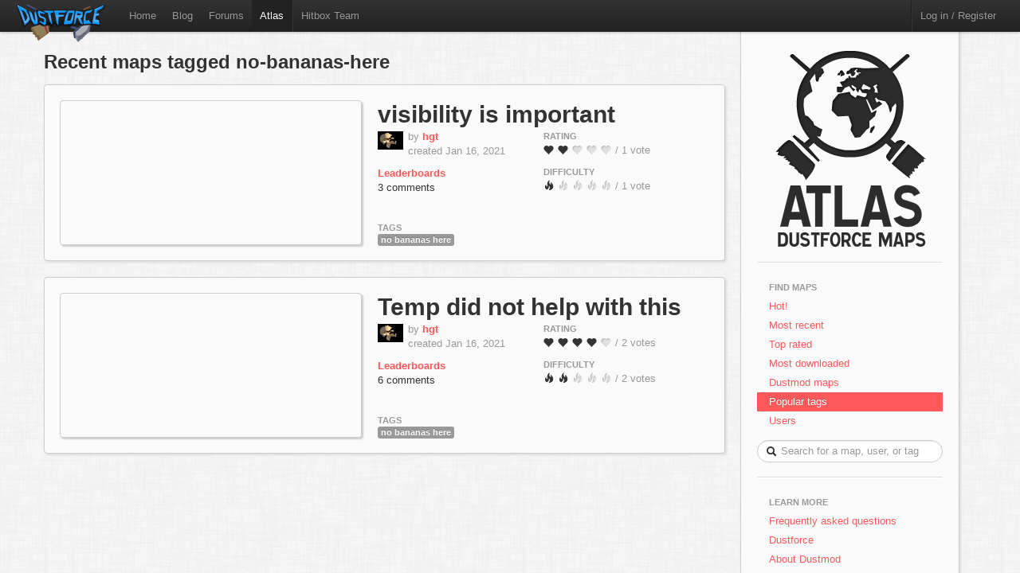

--- FILE ---
content_type: text/html; charset=utf-8
request_url: http://atlas.dustforce.com/tag/no-bananas-here
body_size: 3305
content:
<!DOCTYPE HTML PUBLIC "-//W3C//DTD HTML 4.01 Transitional//EN" "http://www.w3.org/TR/html4/loose.dtd">
<HTML>
	<HEAD>
		<META HTTP-EQUIV="Content-type" CONTENT="text/html; charset=utf-8">
		<TITLE>Recent maps tagged no-bananas-here - Atlas, the Dustforce map server</TITLE>
		 <link rel="alternate" href="http://feeds.feedburner.com/DustforceMaps" type="application/rss+xml" title="FeedBurner RSS Feed">
		<meta property="og:title" content="Atlas - the Dustforce map sharing server" >
		<meta property="og:description" content="Publish, share, and play custom maps for the indie game Dustforce." >
		<meta property="og:image" content="../qa-theme/Atlas/assets/img/" >
		<META NAME="description" CONTENT="Atlas is the official map server and mapping community for the game Dustforce.">
		<META NAME="keywords" CONTENT="Dustforce, indie game, maps, dustforce maps, dustforce mapping, dustforce wiki, hitbox, hitboxteam, hitbox team, map editor, dustforce map editor, indie games, dustforce community, atlas, dustforce atlas">
		<LINK REL="stylesheet" TYPE="text/css" HREF="../qa-theme/Atlas/assets/css/atlas.css?1.5">
		<LINK REL="stylesheet" TYPE="text/css" HREF="../qa-theme/Atlas/assets/css/bootstrap.css?1.5">
		<LINK REL="stylesheet" TYPE="text/css" HREF="../qa-theme/Atlas/assets/css/bootstrap-responsive.css?1.5">
		<SCRIPT TYPE="text/javascript"><!--
		var qa_root='..\/';
		var qa_request='tag\/no-bananas-here';
		//--></SCRIPT>
		<SCRIPT SRC="../qa-content/jquery-1.7.1.min.js" TYPE="text/javascript"></SCRIPT>
		<SCRIPT SRC="../qa-content/qa-page.js?1.5" TYPE="text/javascript"></SCRIPT>
		<!-- The HTML5 shim, for IE6-8 support of HTML5 elements -->
		<!--[if lt IE 9]>
			<script src="http://html5shim.googlecode.com/svn/trunk/html5.js"></script>
		<![endif]-->
		<script type="text/javascript">
						var _gaq = _gaq || [];
						_gaq.push(['_setAccount', 'UA-35043494-1']);
						_gaq.push(['_trackPageview']);
						(function() {
						var ga = document.createElement('script'); ga.type = 'text/javascript'; ga.async = true;
						ga.src = ('https:' == document.location.protocol ? 'https://ssl' : 'http://www') + '.google-analytics.com/ga.js';
						var s = document.getElementsByTagName('script')[0]; s.parentNode.insertBefore(ga, s);
						})();
						</script>
	</HEAD>
	<BODY>
			<div class="navbar navbar-fixed-top">
				<div class="navbar-inner">
					<div class="container-fluid navbar-custom">
						<a class="brand nav-custom-logo-size" href="http://atlas.dustforce.com/"><img class="nav-custom-logo" src="../qa-theme/Atlas/assets/img/logo-tiny.png"/></a>
						<ul class="nav nav-custom-z-top">
							<li><a href="http://dustforce.com">Home</a></li>
							<li><a href="http://hitboxteam.com">Blog</a></li>
							<li><a href="http://www.reddit.com/r/dustforce/">Forums</a></li>
														<li class="active"><a href="http://atlas.dustforce.com/">Atlas</a></li>
							<li class="divider-vertical"></li>
							<li id="hitboxteam-link"><a href="http://hitboxteam.com">Hitbox Team</a></li>
						</ul>
						<div class="nav-custom-name-area">
							<ul class="nav pull-right nav-custom-name-area-buffer">
								<li class="divider-vertical"></li>
											<li><a href="../login?to=tag%2Fno-bananas-here">Log in / Register</a></li>
									</ul>
						</div>
					</div>
				</div>
			</div>		<div class="main-area">
			<div class="content-area">
				<h2 class="list-header">Recent maps tagged no-bananas-here</h2>
<div class="map map-page-list paper">				<div class="map-info">
					<h1><a class="dark-link" href="../10380/visibility-is-important"> visibility is important</a></h1>
					<div class="map-info-stats">
						<div class="map-info-stats-left">
							<div class="name-area">
								<div class="pull-left avatar-main">
													<A HREF="../user/hgt" CLASS="qa-avatar-link"><IMG SRC="../?qa=image&qa_blobid=14423143615684510293&qa_size=32" WIDTH="32" HEIGHT="23" CLASS="qa-avatar-image"></A>
								</div>
								<div class="pull-left">
									<span class="muted">by </span><strong><a href="http://atlas.dustforce.com/../user/hgt">hgt</a></strong>
									<br/><span class="muted">created Jan 16, 2021</span>
								</div>
								<div style="clear:both;"></div>
							</div>
													<a href="http://dustkid.com/level/-visibility-is-important-10380"><b>Leaderboards</b></a>
							<br/>
							<a class="dark-link" href="../10380/visibility-is-important">3 comments</a>						</div>
						<div class="map-info-stats-right">
							<p>
								<span class="subtle-header">Rating</span>
								<br/>
								<span id="vote_r10380" class="rating-slider rating-quality pointer  score-2 state-3 user-vote-0 vote-count-1 total-2" title="Score: 2.00">
									<i class="rater rating-1 icon-heart"></i>
									<i class="rater rating-2 icon-heart"></i>
									<i class="rater rating-3 icon-heart heart-dull"></i>
									<i class="rater rating-4 icon-heart heart-dull"></i>
									<i class="rater rating-5 icon-heart heart-dull"></i>
								</span>
								<span class="muted vote-count-label">/ 1 vote </span>
							</p>
							<p>
								<span class="subtle-header">Difficulty</span>
								<br/>
								<span id="vote_d10380" class="rating-slider rating-difficulty pointer  score-1 state-3 user-vote-0 vote-count-1 total-1" title="Score: 1.00">
									<i class="rater rating-1 icon-fire"></i>
									<i class="rater rating-2 icon-fire fire-dull"></i>
									<i class="rater rating-3 icon-fire fire-dull"></i>
									<i class="rater rating-4 icon-fire fire-dull"></i>
									<i class="rater rating-5 icon-fire fire-dull"></i>
								</span>
								<span class="muted vote-count-label">/ 1 vote </span>
							</p>
						</div>
					</div>
					<div class="tag-area">
					<div class="subtle-header">Tags</div>
						<a title="find more maps with the tag 'no bananas here'" href="../tag/no-bananas-here"><span class="label label-normal">no bananas here</span></a>
											</div>
				</div>
				<div class="map-image-holder">
					<div id="visibilityisimportant" class="map-image" style="background-image:url('http://atlas.dustforce.com/gi/maps/-visibility-is-important-10380.png')">						<div class="map-overlay map-overlay-container">
							<div class="map-overlay map-overlay-fade"></div>
							<div class="map-overlay map-overlay-info centered">
								<h1 class="light-text map-overlay-installer-header">Map auto-installer <abbr class="map-help" title="If you have Dustforce installed, the map will automatically be downloaded and installed to the map directory.">?</abbr></h1>
								<div class="install-button-area overlay">
									<a href="dustforce://install/10380/-visibility-is-important" class="btn btn-primary btn-large" title="Click to download and install this map in the background">
										<i class="icon icon-white icon-download nudge-down"></i> Install only
									</a>
									<a href="dustforce://installPlay/10380/-visibility-is-important" class="btn btn-primary btn-large" title="Click to launch Dustforce and play this map">
										<i class="icon icon-white icon-share-alt"></i> Install and play
									</a>
								</div>
								<span class="muted">374 downloads</span>
							</div>
						</div>					</div>
				</div>
			</div><div class="map map-page-list paper">				<div class="map-info">
					<h1><a class="dark-link" href="../10377/temp-did-not-help-with-this">Temp did not help with this</a></h1>
					<div class="map-info-stats">
						<div class="map-info-stats-left">
							<div class="name-area">
								<div class="pull-left avatar-main">
													<A HREF="../user/hgt" CLASS="qa-avatar-link"><IMG SRC="../?qa=image&qa_blobid=14423143615684510293&qa_size=32" WIDTH="32" HEIGHT="23" CLASS="qa-avatar-image"></A>
								</div>
								<div class="pull-left">
									<span class="muted">by </span><strong><a href="http://atlas.dustforce.com/../user/hgt">hgt</a></strong>
									<br/><span class="muted">created Jan 16, 2021</span>
								</div>
								<div style="clear:both;"></div>
							</div>
													<a href="http://dustkid.com/level/Temp-did-not-help-with-this-10377"><b>Leaderboards</b></a>
							<br/>
							<a class="dark-link" href="../10377/temp-did-not-help-with-this">6 comments</a>						</div>
						<div class="map-info-stats-right">
							<p>
								<span class="subtle-header">Rating</span>
								<br/>
								<span id="vote_r10377" class="rating-slider rating-quality pointer  score-3.5 state-3 user-vote-0 vote-count-2 total-7" title="Score: 3.50">
									<i class="rater rating-1 icon-heart"></i>
									<i class="rater rating-2 icon-heart"></i>
									<i class="rater rating-3 icon-heart"></i>
									<i class="rater rating-4 icon-heart"></i>
									<i class="rater rating-5 icon-heart heart-dull"></i>
								</span>
								<span class="muted vote-count-label">/ 2 votes </span>
							</p>
							<p>
								<span class="subtle-header">Difficulty</span>
								<br/>
								<span id="vote_d10377" class="rating-slider rating-difficulty pointer  score-1.5 state-3 user-vote-0 vote-count-2 total-3" title="Score: 1.50">
									<i class="rater rating-1 icon-fire"></i>
									<i class="rater rating-2 icon-fire"></i>
									<i class="rater rating-3 icon-fire fire-dull"></i>
									<i class="rater rating-4 icon-fire fire-dull"></i>
									<i class="rater rating-5 icon-fire fire-dull"></i>
								</span>
								<span class="muted vote-count-label">/ 2 votes </span>
							</p>
						</div>
					</div>
					<div class="tag-area">
					<div class="subtle-header">Tags</div>
						<a title="find more maps with the tag 'no bananas here'" href="../tag/no-bananas-here"><span class="label label-normal">no bananas here</span></a>
											</div>
				</div>
				<div class="map-image-holder">
					<div id="tempdidnothelpwiththis" class="map-image" style="background-image:url('http://atlas.dustforce.com/gi/maps/Temp-did-not-help-with-this-10377.png')">						<div class="map-overlay map-overlay-container">
							<div class="map-overlay map-overlay-fade"></div>
							<div class="map-overlay map-overlay-info centered">
								<h1 class="light-text map-overlay-installer-header">Map auto-installer <abbr class="map-help" title="If you have Dustforce installed, the map will automatically be downloaded and installed to the map directory.">?</abbr></h1>
								<div class="install-button-area overlay">
									<a href="dustforce://install/10377/Temp-did-not-help-with-this" class="btn btn-primary btn-large" title="Click to download and install this map in the background">
										<i class="icon icon-white icon-download nudge-down"></i> Install only
									</a>
									<a href="dustforce://installPlay/10377/Temp-did-not-help-with-this" class="btn btn-primary btn-large" title="Click to launch Dustforce and play this map">
										<i class="icon icon-white icon-share-alt"></i> Install and play
									</a>
								</div>
								<span class="muted">385 downloads</span>
							</div>
						</div>					</div>
				</div>
			</div><div class="map-footer">
						<div class="pagination centered">
													</div>
					</div>			</div>
				<div class="sidebar-custom">
					<div class="sidebar-custom-fixed paper">
						<div class="sidebar-nav sidebar-custom-inside">
							<a class="normal-text" href="http://atlas.dustforce.com/">
								<div class="centered">
									<img src="../qa-theme/Atlas/assets/img/world.png"/>
																										</div>
							</a>
							<hr />
							<ul class="nav nav-list">
								<li class="nav-header">Find Maps</li>
								<li>
									<a href="../hot">Hot!</a>
								</li>
								<li>
									<a href="../maps">Most recent</a>
								</li>
								<li>
									<a href="../maps?sort=votes">Top rated</a>
								</li>
								<li>
									<a href="../maps?sort=downloads">Most downloaded</a>
								</li>
								<li>
									<a href="../tag/dustmod">Dustmod maps</a>
								</li>
								<li class="active">
									<a href="../tags">Popular tags</a>
								</li>
								<li>
									<a href="../users">Users</a>
								</li>
							</ul>			<DIV CLASS="qa-search">
				<FORM METHOD="GET" ACTION="../search" class="form-search form-search-custom">
					
					<INPUT NAME="q" class="search-query search-query-custom" placeholder="Search for a map, user, or tag" CLASS="qa-search-field">
					<div class="icon-search"></div>
					<INPUT TYPE="submit" VALUE="Search" CLASS="qa-search-button">
				</FORM>
			</DIV>
							<hr />
							<ul class="nav nav-list">
								<li class="nav-header">Learn More</li>
								<li>
									<a href="http://atlas.dustforce.com/faq">Frequently asked questions</a>
								</li>
								<li>
									<a href="http://dustforce.com">Dustforce</a>
								</li>
								<li>
									<a href="https://dustkidblog.wordpress.com/2016/11/19/dustmod-has-updated/">About Dustmod</a>
								</li>
								<li>
									<a href="http://hitboxteam.com">Hitbox Team blog</a>
								</li>
								<li>
									<a href="http://hitboxteam.com/about">About us</a>
								</li>
								<li>
									<a href="http://feeds.feedburner.com/DustforceMaps" rel="alternate" type="application/rss+xml">New map feed &nbsp;<img src="http://www.feedburner.com/fb/images/pub/feed-icon16x16.png" alt="" style=""/></a>
								</li>
							</ul>
						</div>
					</div>
				</div>		</div>
		<script>
			var Template = "tag";
			var Paths = {
			assets: "../qa-theme/Atlas/assets/",
			css: "../qa-theme/Atlas/assets/css/",
			js: "../qa-theme/Atlas/assets/js/",
			img: "../qa-theme/Atlas/assets/img/"
			};
		</script>
		<script src="../qa-theme/Atlas/assets/js/jquery-1.7.2.min.js"></script>
		<script src="../qa-theme/Atlas/assets/js/bootstrap.js"></script>
		<script src="../qa-theme/Atlas/assets/js/atlas.js"></script>
	</BODY>
</HTML>


--- FILE ---
content_type: text/css
request_url: http://atlas.dustforce.com/qa-theme/Atlas/assets/css/atlas.css?1.5
body_size: 4206
content:
html {
       overflow-y: scroll;
}
body {
	padding-top: 60px; /* 60px to make the container go all the way to the bottom of the topbar . test*/
	background-image: url("../img/bg.png");
}
hr {
	border-left-width: 1px !important;
	border-right-width: 1px !important;
	border-left-style: inset !important;
	border-right-style: inset !important;
	border-left-color: transparent !important;
	border-right-color: transparent !important;
}
.syntax-info {
	width: 240px;
}
.syntax-info td, .syntax-info tr {
	border: 1px solid #CCC;
}
.navbar-custom {
	min-width: 750px;
}
.nav-custom-logo {
	position: absolute;
	top: 5px;
	z-index: 1;
}
.nav-custom-logo-size {
	width: 112px;
	height: 40px;
	padding-top: 0px !important;
	padding-bottom: 0px !important;
}
.logo-bg {
	background-image: url("../img/logo-tiny-bg.png");
	background-repeat: no-repeat;
	background-position:  center;
	width: 100%;
	height: 100%;
}
.nav-custom-name-area {
	position: absolute !important;
	left: 0px;
	width: 100%;
	min-width:1012px;
}
.nav-custom-z-top {
	z-index: 2;
}
.nav-custom-name-area-buffer {
	margin-right: 20px !important;
}
.form-search .search-query {
	padding-left: 29px;
}
.form-search .icon-search {
	position: absolute;
	top: 7px;
	left: 11px;
	background-image: url("../img/glyphicons-halflings.png");
}
.form-search-custom {
	position: relative;
	margin-top: 12px;
}
.search-query-custom {
	width: 188px;
}
.login-name {
color: #fff !important;
}
.paper {
	background-color: #fafafa;
	border: 1px solid #ccc;
	-webkit-border-radius: 4px;
	-moz-border-radius: 4px;
	border-radius: 4px;
	-moz-box-shadow: 2px 2px 3px 0px #ddd;
	-webkit-box-shadow: 2px 2px 3px 0px #ddd;
}
.paper-graphic {
	background: #fafafa url("../img/df-background.jpg") no-repeat right top;
}
.paper-graphic-higher {
	background-position-y: -100px;
}
 
.paper-footer {
	background-color: #fafafa;
	-moz-box-shadow: 2px 2px 3px 0px #ddd !important;
	-webkit-box-shadow: 2px 2px 3px 0px #ddd !important;
}
.list-header {
	padding-bottom: 10px;
}

.centered {
	text-align: center;
	margin: 0 auto;
}
.smallpage-alert-wrapper {
	width: 100%;
	bottom: 0;
	position: absolute;
	margin-bottom: 8px;
}
.smallpage-alert {
	margin: 0 auto;
}
.page-alert {
	width: 232px;
	padding-right: 14px !important;
	margin-bottom: 4px !important;
}

.smallpage-note {
	position: absolute;
	right: 24px;
	bottom: 6px;
}

.centered-box-pusher {
	height: 100px;
	position: relative;
	width: 100%;
}
.centered-box {
	margin: 0 auto;
	padding: 20px 20px 0px 20px;
	width: 220px;
	position: relative;
}
.login-register-wrapper {
	height: 100%;
	position: relative;
}
.login-register-error-wrapper {
	height: 100%;
	width: 232px;
	position: relative;
	margin-right:20px;
}
.login-register-big-wrapper {
	margin: 0 auto;
	width: 600px;
	padding: 30px;
}
.login-register-big-error-wrapper {
	margin: 0 auto;
	width: 600px;
	height: 100px;
	position: relative;
}
.login-register-vr-wrapper {
	width: 2px;
	height: 260px;
	margin: 20px 0px 20px 40px;
	float: left;
}
.login-register-vr {
	width: 0px;
	border-left: 1px solid #dddddd;
	border-right: 1px solid #ffffff;
	height: 115px;
	float: left;
}
.login-register-vr-top {
	margin: 0 0 2px 0;
}
.login-register-vr-bottom {
	margin: 2px 0 0 0;
}

.login-register-vr-content {
	margin-top: 118px;
	margin-left: -7px;
	width: 15px;
	height: 22px;
}
.jumbo {
	font-size:85px;
	font-weight:bold;
	display:block;
	padding: 20px;
	text-shadow:0px 1px 0px rgba(255,255,255,0.1);
}
.depth {
	color:#000000;
	position:relative;
}
.depth:before {
	content: attr(title);
	position:absolute;
	color:rgba(255,255,255,0.1);
	top:1px;
	left:1px;
	padding-top:20px;
	padding-left:20px;
}
.depthIE {
	color:#333 !important;
}
.sidebar-custom {
	width: 270px;
	float: right;
	padding-right: 46px;
}
.sidebar-custom-fixed {
	margin-bottom: 20px;
	background-color: #fafafa;
	border-left: 1px solid #ccc;
	border-right: 1px solid #ccc;
	height: 4096px;
	position: fixed;
	top: 0px;
	padding-top: 60px;
	padding-left: 20px;
	padding-right: 20px;
}
.map {
	min-height: 20px;
	padding: 19px;
	margin-bottom: 20px;
	position: relative;
}
.content-area {
	padding-left: 20px;
	padding-right: 335px;
	margin-top: -10px;
}
.main-area {
	min-width: 1012px;
	max-width: 1210px;
	margin: 10px auto;
}
.dropdown-custom {
	margin-right: 10px;
}
.hidden {
	display: none;
}
a.dark-link {
	color: #333333;
}
a.dark-link:hover {
	color: #333333;
	text-decoration: underline;
}

.light-text {
	color: #ffffff;
}
.qa-a-form table, .qa-a-form textarea, .qa-c-form table, .qa-c-form textarea {
	width: 100%;
	max-width: 602px;
}
.qa-a-form .qa-form-tall-data {
	padding-right: 8px;
}
.qa-a-form form, .qa-a-form input, .qa-a-list form {
	margin: 0px;
}
.qa-a-form form, .qa-c-form form {
	margin: 0px !important;
}
.qa-form-tall-table, .qa-form-tall-data textarea {
	width: 100%;
	max-width: 804px;
}
.qa-top-tags-table, .qa-top-users-table {
	margin-top: 10px;
}
.qa-top-tags-table td, .qa-top-users-table td {
	padding: 4px 2px;
}
.qa-top-tags-spacer, .qa-top-users-spacer {
	width: 30px;
}
.qa-search-button {
	display: none !important;
}

.avatar-main {
	margin-top: 2px;
	margin-right: 6px;
}
.avatar-comment {
	margin-right: 6px;
	min-width: 60px;
}
.name-area {
	margin-bottom: 10px;
}
.profile-left {
	float:left;
	padding-right: 12px;
}
.profile-right {
	float:left;
}

.map-image-holder {
	min-width: 182px;
	max-width: 377px;
	border: 1px solid #ccc;
	overflow: hidden;
	-webkit-border-radius: 4px;
	-moz-border-radius: 4px;
	border-radius: 4px;
	-moz-box-shadow: 2px 2px 2px 0px #ccc;
	-webkit-box-shadow: 2px 2px 2px 0px #ccc;
}

.map-image {
	margin: -1px;
	height: 182px;
}
.map-overlay {
	width: 100%;
	height: 100%;
	box-sizing: border-box;
}
.map-help {
	vertical-align: super;
	font-size: 12px;
}
.map-help[class~="compact"] {
	font-size: 11px;
}
.button-seperator[class~="compact"] {
	display: none;
}
.button-seperator-break {
	display: none;
	height: 10px;
}
.button-seperator-break[class~="compact"] {
	display: block;
}
.btn-installer {
	min-width: 113px;
	padding: 9px 13px !important;
}
.comment-area {
	margin-top: 20px;
	margin-left: 202px;
}
.comment-area[class~="editing-comment"] {
	margin-bottom: 20px;
}
.super-muted {
	color: #bbbbbb;
}
.share-area {
	margin-top: 19px;
}
.custom-button {
	display: inline-block;
	background: url('../img/glyphicons.png') no-repeat;
	width: 26px;
	height: 28px;
	margin-bottom: -6px;
}
.custom-button-twitter {
	background-position: -48px 0px;
}
.custom-button-twitter:hover {
	background-position: -48px -48px;
}
.custom-button-twitter:active {
	background-position: -48px -46px;
}
.custom-button-facebook {
	background-position: 0px 0px;
}
.custom-button-facebook:hover {
	background-position: 0px -48px;
}
.custom-button-facebook:active {
	background-position: 0px -46px;
}
.custom-button-google {
	background-position: -240px 0px;
}
.custom-button-google:hover {
	background-position: -240px -48px;
}
.custom-button-google:active {
	background-position: -240px -46px;
}

.map-overlay-container {
	display: none;
	position: relative;
}
.map-overlay-fade {
	background-color: #222222;
	-moz-opacity:.85;
	filter:alpha(opacity=85);
	opacity:.85;
}
.map-overlay-info {
	position: absolute;
	top: 0;
	display: flex;
	flex-direction: column;
	justify-content: center;
	padding: 0 1em;
}
.map-overlay-info[class~="compact"] {
}
.map-overlay-installer-header[class~="compact"] {
	font-size: 16px;
	margin-top: -6px;
	margin-bottom: 6px;
}
.map-installer-header {
	margin-top: -13px;
}
.map-installer-header[class~="compact"] {
	font-size: 16px;
}
.install-button-area {
	margin-top: 6px;
	margin-bottom: 8px;
	display: flex;
	flex-direction: column;
	gap: 0.75em;
}
.install-button-area.overlay {
	flex-direction: row;
	justify-content: center;
	flex-wrap: wrap;
}
.install-button-area[class~="compact"] {
	flex-direction: column;
}
.map-body {
	display: flex;
	gap: 1em;
}
.map-content {
	flex-grow: 1;
}
.map-description {
	margin-top: -4px;
	min-height: 100%;
	display: flex;
	flex-direction: column;
	position: relative;
}
.map-description.no-flex {
	display: block;
}
.map-description-contents {
	flex-grow: 1;
}
.map-sidebar {flex-grow: 0;}
.map-installer {
	width: 150px;
	padding: 17px !important;
	margin-bottom: 0px !important;
	margin-top: 4px;
}
.map-page-main {
	min-height: 400px;
}
.map-page-main.pending-review {
	outline: 3px solid #a8c5f1;
	outline-offset: -1px;
}
.map-page-longer {
	min-height: 800px !important;
}

.map-info {
	float: right;
	width: 416px;
	height: 182px;
	padding-left: 17px;
	position: relative;
}
.map-info[class~="inset"] {
	width: 376px;
}
.map-info-header {
	margin-bottom: 10px;
}
.map-info-stats {
	width: 100%;
	height: 72px;
}
.map-info-stats-left {
	float: left;
	width: 208px;
	margin-top: 1px;
}
.map-info-stats-right {
	float: left;
	width: 168px;
}
.tag-area {
	position: absolute;
	bottom: 0;
	width: 100%;
}
.tag-area a:hover {
	text-decoration: none;
}
.normal-text {
	color: inherit;
}
.normal-text:hover {
	color: inherit;
	text-decoration: none;
}
.icon-big {
	background-image: url("../img/icons.png");
	display: inline-block;
	width: 25px;
	height: 25px;
	line-height: 25px;
	vertical-align: text-top;
	background-position: 14px 14px;
	background-repeat: no-repeat;
	*margin-right: .3em;
}
.nudge-down {
	margin-top: 2px;
}
.subtle-header, .qa-form-tall-label {
	font-size: 11px;
	font-weight: bold;
	color: #999;
	text-transform: uppercase;
}
.qa-form-tall-label label {
	display: inline-block;
	vertical-align: middle;
	margin: 0 0 0 0.5em;
}
.pointer {
	cursor: pointer;
}
.circle-expand {
	position: absolute;
	z-index: 100;
	margin-left: -168px;
	margin-top: -154px;
	-moz-opacity:.05;
	filter:alpha(opacity=5);
	opacity:.05;
}
.rate-ok {
	z-index: 101;
	position: relative;
}
.rate-ok:active {
	border-top:2px solid transparent;
}
.rating-slider {
	letter-spacing: -4px;
	word-spacing: -4px;
	position: relative;
	z-index: 101;
}
.rating-slider .rater {
	padding-right: 4px;
	letter-spacing: normal;
	word-spacing: normal;
	display: inline-block;
	*display: inline;
	zoom: 1;
}
.rating-slider[class~="pointer"] .rater:active {
	border-top:2px solid transparent;
}
.map-footer {
	margin-bottom: 20px;
}
.icon-heart[class~="heart-dull"] {
	background-position: -168px -120px;
}
.icon-heart[class~="rate-icon-color"] {
	background-position: 0px 0px;
}
.icon-fire[class~="fire-dull"] {
	background-position: -432px -24px;
}
.icon-fire[class~="rate-icon-color"] {
	background-position: -48px -120px;
}

.comment-right {
	margin-left: 202px;
	position: relative;
	z-index: 2;
}
.comment-left {
	float: left;
	width: 182px;
}
.comment-poster-info {
	padding-top: 10px;
}
.comment-poster-info-reply {
	padding-top: 2px;
}
.comment-post-as-info {
	padding-top: 2px;
}
.comment-post-as-area {
	padding-top: 19px;
}
.comment-poster-content {
	position: absolute;
	z-index: 1;
}
.comment-cap {
	float: right;
	margin-top: 20px;
	margin-right: -20px;
	z-index: 3;
	position: relative;

	width: 0;
	height: 0;
	border-bottom: 10px solid transparent;
	border-top: 10px solid transparent;  
	border-right:10px solid #eeeeee;
}
.comment-cap[class~="hiddenItem"] {
	border-right:10px solid #f3f3f3;
}
.comment-cap:before {
	content: '';
	float: right;
	margin-top: -10px;
	margin-right: -12px;

	width: 0;
	height: 0;
	border-bottom: 10px solid transparent;
	border-top: 10px solid transparent;
	border-right:10px solid #f5f5f5;
}
.comment-cap[class~="hiddenItem"]:before {
	border-right:10px solid #ffffff;
}

.comment-cap[class~="cap-textarea"] {
	margin-right: -22px;
	border-bottom: 10px solid transparent;
	border-top: 10px solid transparent;  
	border-right:10px solid #cccccc;
}
.comment-cap[class~="cap-textarea"]:before {
	margin-top: -12px;
	margin-right: -14px;
	border-bottom: 12px solid transparent;
	border-top: 12px solid transparent;  
	border-right:12px solid #ffffff;
	z-index:99999;
	position:relative;
}
.comment-cap[class~="cap-overlay"] {
	margin-right: -22px;
	border-bottom: 10px solid transparent;
	border-top: 10px solid transparent;  
	border-right:10px solid rgba(82, 168, 236, 0.8);
	opacity:0;
}
.comment-cap[class~="cap-overlay"]:before {
	margin-top: -12px;
	margin-right: -14px;
	border-bottom: 12px solid transparent;
	border-top: 12px solid transparent;  
	border-right:12px solid #ffffff;
	z-index:99999;
	position:relative;
}

.comment-edited-time {
	float: right;
	margin-top: -12px;
	font-size:10px;
}

.button-links {
	border: none;
	background-color: transparent;
	-moz-box-shadow: none;
	-webkit-box-shadow: none;
	box-shadow: none;
}
.button-links:hover {
	color: #999999;
	text-decoration: underline;
}
.qa-a-item-buttons input, .qa-q-view-buttons input {
	margin-bottom: 0px;
	padding: 0px 8px 0px 0px;	
}
.qa-form-links-buttons input, .qa-form-tall-buttons input {
	margin-bottom: 0px;
}
.qa-a-item-buttons, .qa-q-view-buttons {
	margin-top: 4px;
	margin-bottom: -4px;
}
.qa-q-view-main {
	margin-right: 2px;
}
.qa-form-tall-table .qa-form-tall-buttons {
	padding-top: 8px;
}
.qa-form-tall-buttons.flex {
	display: flex;
	align-items: center;
	gap: 1em;
}
.qa-form-tall-buttons.flex .qa-form-tall-buttons-spacer {
	flex-grow: 1;
}
.qa-form-tall-error {
	color: #e9322d;
	margin: 0 0 0.5em 1em;
	font-style: italic;
	font-size: 0.9em;
}
.qa-form-tall-error:before {
	content: '•';
	margin-right: 0.5em;
	font-style: normal;
}
.qa-form-wide-table .qa-form-wide-label {
	color: #999;
	padding-right: 4px;
}
.qa-tag-link {
	text-decoration: none !important;
}
.qa-page-ellipsis {
	color: #333333;
}
.qa-page-ellipsis:hover {
	color: #333333;
}
.num-comments {
	margin-top: -4px;
	margin-bottom: 4px;
}
.qa-a-item-c-list {
	margin-left: 60px;
}
.comment-area-wrapper-c {
	margin-left: 60px;
}
.comment-area-wrapper-c textarea {
	width: 542px !important;
}
.map-description-contents textarea, .map-description-contents #tags {
	width: 602px !important;
}
.well[class~="hiddenItem"] {
	color: #dddddd;
	background-color: #ffffff !important;
}
#update_map_confirm_fields {
	margin-block-end: 1em;
}

.faq p {
	margin-top: 20px;
}

.special-notice {
	background:#ff595b;
	margin-bottom:20px;
	padding:10px;
	text-align:center;
	font-family:'Helvetica Neue', Helvetica, Arial, sans-serif;
	color: white;
	display: block;
}

.special-notice:hover {
	color: white;
}

.new-link {
	color: #25A50D;
	font-weight: bold;
	position: relative;
	top: -0.5em;
	font-size: 80%;
}

.notice {
	background: #ededed;
	border: 1px solid #b3b3b3;
	color: #3e3e3e;
	margin: 1em;
	border-radius: 4px;
	padding: 0.5em;
	font-size: 1.1em;
}
.notice.icon {
	display: flex;
	flex-direction: row;
	align-items: center;
	gap: 1em;
}
.notice.warning {
	background: #ffce99;
	border-color: #cf9c65;
	color: #723b00;
}
.notice.pending-review {
	background: #d7eaff;
	border-color: #a8c5f1;
	color: #38527a;
}
.notice .icon {
	flex-shrink: 0;
	flex-grow: 0;
}
.notice .icon path {
	stroke: #723b00;
}
.notice .icon circle {
	fill: #723b00;
}
.notice ul {
	padding: 0;
	margin: 0 0 0 2em;
}
.notice li {
	padding: 0.1em;
}

input.btn:disabled {
	opacity: 0.5;
	cursor: default !important;
}
input.button-links[name="q_dodelete"] {
	color: #d71c1c;
}
input.button-links[name="q_doclaim_update_review"] {
	color: #38527a;
	padding: 0.25em 0.5em;
	margin-right: 0.5em;
}
input:invalid, textarea:invalid {
	border-color: #e9322d;
	color: #e9322d;
}

.notice.pending-review a.download-btn {
	color: #4b88e7;
	font-weight: bold;
}
.notice.pending-review form {
	margin: 0;
}
.notice.pending-review table {
	width: 100% !important;
	box-sizing: border-box;
}
.notice.pending-review textarea {
	width: 100% !important;
	box-sizing: border-box;
	margin: 0;
}
.notice.pending-review input.btn[name="doaccept_review"] {
	background: linear-gradient(0deg, #b1ffc9, #dcffd7);
	color: green;
	border: 1px solid #549754;
}
.notice.pending-review input.btn[name="doreject_review"] {
	background: linear-gradient(0deg, #ffb1b1, #ffd7d7);
	color: #800000;
	border: 1px solid #975454;
}

.notice pre.description {
	margin: 1em 0 0 0;
}
.notice.review-rejection pre.description {
	background: #fff5;
	border-color: #cf9c65;
}
.notice.pending-review pre.description {
	background: #fff5;
	border-color: #a8c5f1;
}
.notice.pending-review pre.description:not(:last-child) {
	margin-bottom: 1em;
}
.notice.pending-review .text {
	display: flex;
}
.notice.pending-review .text span {
	flex-grow: 1;
}

.notice.page {
	position: fixed;
	z-index: 100;
	margin: 0;
	left: 2px;
	top: 42px;
	box-shadow: 0 0 5px #0007;
}
.notice.admin-request-review {
	background: #3652bf;
	border-color: #2b46dd;
	color: #ffffff;
	font-size: 1.2em;
}

.map .update-tag {
	position: absolute;
	right: 0;
	top: -8px;
	background: #d1e1ff;
	border-radius: 4px;
	padding: 0.1em 0.25em;
	color: #3d7cbf;
	font-size: 0.9em;
}
.map-page-list .update-tag {
	top: 0;
	right: 0;
	border-radius: 0 4px 0 4px;
}

--- FILE ---
content_type: text/javascript
request_url: http://atlas.dustforce.com/qa-theme/Atlas/assets/js/atlas.js
body_size: 4740
content:
//scrollTo 1.4.2
;(function(d){var k=d.scrollTo=function(a,i,e){d(window).scrollTo(a,i,e)};k.defaults={axis:'xy',duration:parseFloat(d.fn.jquery)>=1.3?0:1};k.window=function(a){return d(window)._scrollable()};d.fn._scrollable=function(){return this.map(function(){var a=this,i=!a.nodeName||d.inArray(a.nodeName.toLowerCase(),['iframe','#document','html','body'])!=-1;if(!i)return a;var e=(a.contentWindow||a).document||a.ownerDocument||a;return d.browser.safari||e.compatMode=='BackCompat'?e.body:e.documentElement})};d.fn.scrollTo=function(n,j,b){if(typeof j=='object'){b=j;j=0}if(typeof b=='function')b={onAfter:b};if(n=='max')n=9e9;b=d.extend({},k.defaults,b);j=j||b.speed||b.duration;b.queue=b.queue&&b.axis.length>1;if(b.queue)j/=2;b.offset=p(b.offset);b.over=p(b.over);return this._scrollable().each(function(){var q=this,r=d(q),f=n,s,g={},u=r.is('html,body');switch(typeof f){case'number':case'string':if(/^([+-]=)?\d+(\.\d+)?(px|%)?$/.test(f)){f=p(f);break}f=d(f,this);case'object':if(f.is||f.style)s=(f=d(f)).offset()}d.each(b.axis.split(''),function(a,i){var e=i=='x'?'Left':'Top',h=e.toLowerCase(),c='scroll'+e,l=q[c],m=k.max(q,i);if(s){g[c]=s[h]+(u?0:l-r.offset()[h]);if(b.margin){g[c]-=parseInt(f.css('margin'+e))||0;g[c]-=parseInt(f.css('border'+e+'Width'))||0}g[c]+=b.offset[h]||0;if(b.over[h])g[c]+=f[i=='x'?'width':'height']()*b.over[h]}else{var o=f[h];g[c]=o.slice&&o.slice(-1)=='%'?parseFloat(o)/100*m:o}if(/^\d+$/.test(g[c]))g[c]=g[c]<=0?0:Math.min(g[c],m);if(!a&&b.queue){if(l!=g[c])t(b.onAfterFirst);delete g[c]}});t(b.onAfter);function t(a){r.animate(g,j,b.easing,a&&function(){a.call(this,n,b)})}}).end()};k.max=function(a,i){var e=i=='x'?'Width':'Height',h='scroll'+e;if(!d(a).is('html,body'))return a[h]-d(a)[e.toLowerCase()]();var c='client'+e,l=a.ownerDocument.documentElement,m=a.ownerDocument.body;return Math.max(l[h],m[h])-Math.min(l[c],m[c])};function p(a){return typeof a=='object'?a:{top:a,left:a}}})(jQuery);

function popup(url, name, width, height)
{
	var newWindow = window.open(url, name,'height='+height+',width='+width+'');
	if (window.focus) {newWindow.focus()}
}
	
$(function () { // scrolling while resizing should scroll fixed content
	var windowMinWidth = 1012;
	var windowMinHeight = 780;
	var mapAreaWidth = 697;
	var overlayTransitionWidth = 1150;
	let updateMapConfirmCheckbox;
	let updateMapFields;
	
	switch (Template) {
		case 'qa':
		case 'user':
		case 'tag':
		case 'search':
		case 'questions':
		case 'hot':
			initQa();
		break;
		case 'question':
			initQuestion();
		break;
		default:
		break;
	};
	
	$(window).scroll(function() {
		if ($(window).width() < windowMinWidth) {
			var x = - $(window).scrollLeft();
			$('.sidebar-custom-fixed').css('left', mapAreaWidth + x);
			$('.navbar-fixed-top').css('left', x);
		}
		if ($(window).height() < windowMinHeight) {
			var y = - $(window).scrollTop();
			minHeight = $(window).height() - windowMinHeight;
			if (y > minHeight) {
				$('.sidebar-custom-fixed').css('top', y);
			}
			else {
				$('.sidebar-custom-fixed').css('top', minHeight);
			}
		}
	}); // reset fixed content position
	$(window).resize(function() {
		if ($(window).width() >= windowMinWidth) {
			$('.sidebar-custom-fixed').css('left','');
			$('.navbar-fixed-top').css('left','');
		}
		//if (Template == 'qa' || Template == 'user' || Template == 'tag' || Template == 'search') {
			checkOverlaySize();
		//}
		if (Template == 'question') {
			setTextAreaWidths();
		}
		if (Template == 'ask') {
			setTextAreaWidths();
		}
	});
	function setTextAreaWidths() {
		var newWidth = $('.comment-area').width()-12;
		$('.qa-a-form table, .qa-a-form textarea')
			.css('max-width', newWidth)
			.css('width', newWidth);
			
			
		var newWidth = $('.map-description').width()-12;
		$('.qa-form-tall-table, .qa-form-tall-data textarea')
			.css('max-width', newWidth)
			.css('width', newWidth);
	}
	function checkOverlaySize() {
		var compactClasses =   '.map-overlay-installer-header,\
								.map-help,\
								.map-overlay-info,\
								.button-seperator,\
								.button-seperator-break,\
								.install-button-area';
		if ($(window).width() < overlayTransitionWidth) {
			$(compactClasses).addClass('compact');
		}
		else {
			$(compactClasses).removeClass('compact');
		}
	};
	var overlayFadeSpeed = 200;
	function showOverlay(element, show) {
		checkOverlaySize();
		var overlay = $('.map-overlay-container',element);
		if (show) {
			overlay.stop(true,true);
			overlay.fadeIn(overlayFadeSpeed);
		}
		else {
			overlay.stop(true,false);
			overlay.fadeOut(overlayFadeSpeed);
		}
	};
	function toggleOverlay(element) {
		checkOverlaySize();
		var overlay = $('.map-overlay-container',element);
		overlay.stop(true,false);
		overlay.fadeToggle(overlayFadeSpeed);
	};
	var logoFadeSpeed = 200;
	$('.logo-bg').fadeTo(0,0);
	$('.nav-custom-logo').hover(
		function() {
			$(this).attr('src', Paths.img+'logo-tiny-active.png');
			var logoBg = $(this).siblings('.logo-bg');
			if (logoBg.length > 0) {
				logoBg.stop(true,true).fadeIn(logoFadeSpeed);
			}
			else {
				$(this).parent().append(
					$('<div class="logo-bg"></div>').fadeIn(logoFadeSpeed)
				);
			}
		},
		function() {
			$(this).attr('src', Paths.img+'logo-tiny.png');
			$(this).siblings('.logo-bg').stop(true,false).fadeOut(logoFadeSpeed);
		}
	)
	function initQuestion() {
		setTextAreaWidths();
		$('.qa-form-tall-text,.qa-form-links-text')
			.focus(function(){
				$('.cap-overlay')
					.stop(true,true)
					.animate({opacity : 1},300);
			})
			.blur(function(){
				$('.cap-overlay')
					.stop(true,false)
					.animate({opacity : 0},300);
			});
		updateMapConfirmCheckbox = document.getElementById('update_map_confirm_checkbox');
		updateMapFields = document.getElementById('update_map_data_fields');
		updateMapConfirmCheckbox?.addEventListener('change', () => {
			toggleUpdateMapFields();
		});
		toggleUpdateMapFields();
		document.getElementById('q_update_map_form')?.addEventListener('submit', (event) =>
		{
			if (event.submitter.name === 'doclear' &&
				!confirm('Are you sure you want to delete the currently pending update?')) {
				event.preventDefault();
				return false;
			}
		});
	}
	function toggleUpdateMapFields() {
		if (!updateMapConfirmCheckbox)
			return;
		if (updateMapFields)
			updateMapFields.disabled = !updateMapConfirmCheckbox.checked;
		if (updateMapFields)
			updateMapFields.style.display = updateMapConfirmCheckbox.checked ? '' : 'none';
	}
	function initQa() {
		$('.map-image').hover(
			function() {
				showOverlay(this, true);
			},
			function() {
				showOverlay(this, false);
			}
		);
		$('.download-link').click(
			function() {
				var prefix = "download-";
				var id = '#'+$(this).attr('id').substr(prefix.length);
				toggleOverlay($(id));
			}
		);
	}
	function findRaterId(element) {
		var prefix = 'vote_';
		var id = $(element).attr('id');
		return parseInt(id.substr(prefix.length+1),10); // +1, because need to consume the r or d
	}
	function findRaterType(element) {
		var type = 'rating-quality';
		var classes = $(element).attr('class');
		if (classes.indexOf(type) != -1)
			return 0;
		else {
			type = 'rating-difficulty';
			if (classes.indexOf(type) != -1)
				return 1;
		}
		return -1;
	}
	
	function getDataClass(element, name) {
		var prefix = name + '-';
		var classes = $(element).attr('class');
		var start = classes.indexOf(prefix);
		var end = classes.indexOf(' ', start);
		end = end == -1 ? classes.length : end;
		start = start+prefix.length;
		return parseInt(classes.substring(start, end),10);
	}
	function setDataClass(element, name, value) {
		var prefix = name + '-';
		var classes = $(element).attr('class');
		var start = classes.indexOf(prefix);
		var end = classes.indexOf(' ', start);
		end = end == -1 ? classes.length : end;
		var target = classes.substring(start, end);
		var replacement = prefix + value;
		classes = classes.replace(target, replacement);
		$(element).attr('class', classes);
	}
	
	function recalculateRatings(element, added, userVote) {
		var modifier = added ? 1 : -1;
		var votes = getDataClass(element, 'vote-count')+1*modifier;
		var userVote = added ? userVote : getDataClass(element, 'user-vote');
		var total = getDataClass(element, 'total')+userVote*modifier;
		var score = votes > 0 ? Math.min(total/votes, 5) : 0;
		var type = findRaterType(element);
		var state = added ? 2 : 0;
		userVote = added ? userVote : 0;
		
		setDataClass(element, 'state', state);
		setDataClass(element, 'vote-count', votes);
		setDataClass(element, 'user-vote', userVote);
		setDataClass(element, 'total', total);
		setDataClass(element, 'score', score);
		
		var dullClass = type == 0 ? 'heart-dull' : 'fire-dull';
		$(element).children('.rater')
			.removeClass(dullClass)
			.each(function(i,e){
				var rating = getDataClass(e,'rating');
				if (score < rating - 0.5) {
					$(e).addClass(dullClass);
				}
			});
		$(element).parent().children('.vote-count-label').html('/ ' + number_format(votes,0,'.',',') + ' vote' + (votes != 1 ? 's' : ''));
		$(element).attr('title','Score: '+number_format(score, 2));
	}
	function blockVote(element, state, score) {
		state = parseInt(state,10);
		var isVoting = false;
		if (state > 0) {
			switch (state) {
				case 1:
					$(element).attr('title', $(element).attr('title') + ' | You cannot vote on your own map.');
				break;
				case 2:
					$(element).parent().append(
						$('<i></i>').attr({
							class : 'rate-ok icon-ok pointer',
							title : 'You rated this a ' + score + '.'//  Click to revote.'
						})
						.hover(
							function() {
								$(this).removeClass('icon-ok')
										.addClass('icon-remove');
							},
							function() {
								$(this).removeClass('icon-remove')
										.addClass('icon-ok');
						})
						.click(function() {
							if (!isVoting)
							{
								isVoting = true;
								id = findRaterId(element);
								type = findRaterType(element);
								target = this;
								qa_vote_custom(id, '0', type, function(e) {
									isVoting = false;
									$(element).addClass('pointer');
									recalculateRatings(element, false);
									$(target).remove();
								});
							}
						})
					);
				break;
				case 3:
					$(element).attr('title', $(element).attr('title') + ' | You must log in to vote.');
				default:
				break;
			}
			$(element).removeClass('pointer');
		}
		$(element).children('i').removeClass('rate-icon-color');
	}
	
	initRater();
	function initRater() {
		var isVoting = false;
		$('.rating-slider')
		.each(function() {
			//var score = getDataClass(this, 'score');
			var state = getDataClass(this, 'state');
			if (state > 0) {
				blockVote(this, state, getDataClass(this, 'user-vote'));
			}
		});
		$('.rater')
			.hover(function() {
				if (getDataClass($(this).parent(), 'state') == 0) {
					var prefix = 'rating-';
					var maxRatings = 5;
					var ratingNumber = getDataClass(this, 'rating');
					var searchClass = '.' + prefix;
					var removeClass = '.' + prefix;
					for (var i = 1; i <= maxRatings; i++) {
						if (i < ratingNumber) {
							searchClass += i;
							searchClass += ', .' + prefix;
						}
						else {
							removeClass += i;
							removeClass += ', .' + prefix;
						}
					}
					$(this).siblings(removeClass).add(this)
						.removeClass('rate-icon-color');
						
					$(this).siblings(searchClass).add(this)
						.addClass('rate-icon-color');
				}
			})
			.click(function() {
				var thisParent = $(this).parent();
				if (getDataClass(thisParent, 'state') == 0 && !isVoting) {
					isVoting = true;
					var rating = getDataClass(this, 'rating');
					var	id = findRaterId(thisParent);
					var type = findRaterType(thisParent);
					qa_vote_custom(id, rating, type, function(e) {
						isVoting = false;
						recalculateRatings(thisParent, true, rating);
						blockVote(thisParent, 2, rating);
					});
				}
			}
		);
		$('.rating-slider').mouseleave(function() {
			$('i', this).removeClass('rate-icon-color');
		});
	}
	(function (imgs) { //image preloader
		$(imgs).each(function() {
			$('<img/>')[0].src = this;
		});
	})([
		Paths.img+'logo-tiny-active.png',
		Paths.img+'logo-tiny-bg.png'
	]);
	
	if (typeof doScroll != 'undefined') // Any scope
	if (window['doScroll'] != undefined) // Global scope
	if (window['doScroll'] != void 0) // Old browsers
		$.scrollTo(doScroll,500);
	
	// Convert datatime tags from UTC to user time.
	const datetimeElements = document.querySelectorAll('[data-datetime]');
	if (datetimeElements.length)
	{
		const format = new Intl.DateTimeFormat('en-GB', {
			day: 'numeric',
			month: 'short',
			year: 'numeric',
			hour: '2-digit',
			minute: '2-digit',
		});
		datetimeElements.forEach((element) => {
			const [day,,month,,year,,hour,,minute] = format.formatToParts(new Date(element.dataset.datetime + ' UTC')).map(p => p.value.toLowerCase());
			element.innerText = `Updated: ${day}-${month}-${year}`;
		});
	}
});
function number_format (number, decimals, dec_point, thousands_sep) {
    // Strip all characters but numerical ones.
    number = (number + '').replace(/[^0-9+\-Ee.]/g, '');
    var n = !isFinite(+number) ? 0 : +number,
        prec = !isFinite(+decimals) ? 0 : Math.abs(decimals),
        sep = (typeof thousands_sep === 'undefined') ? ',' : thousands_sep,
        dec = (typeof dec_point === 'undefined') ? '.' : dec_point,
        s = '',
        toFixedFix = function (n, prec) {
            var k = Math.pow(10, prec);
            return '' + Math.round(n * k) / k;
        };
    // Fix for IE parseFloat(0.55).toFixed(0) = 0;
    s = (prec ? toFixedFix(n, prec) : '' + Math.round(n)).split('.');
    if (s[0].length > 3) {
        s[0] = s[0].replace(/\B(?=(?:\d{3})+(?!\d))/g, sep);
    }
    if ((s[1] || '').length < prec) {
        s[1] = s[1] || '';
        s[1] += new Array(prec - s[1].length + 1).join('0');
    }
    return s.join(dec);
}


--- FILE ---
content_type: text/javascript
request_url: http://atlas.dustforce.com/qa-content/qa-page.js?1.5
body_size: 1458
content:
/*
	Question2Answer (c) Gideon Greenspan

	http://www.question2answer.org/

	
	File: qa-content/qa-page.js
	Version: See define()s at top of qa-include/qa-base.php
	Description: Common Javascript including voting, notices and favorites


	This program is free software; you can redistribute it and/or
	modify it under the terms of the GNU General Public License
	as published by the Free Software Foundation; either version 2
	of the License, or (at your option) any later version.
	
	This program is distributed in the hope that it will be useful,
	but WITHOUT ANY WARRANTY; without even the implied warranty of
	MERCHANTABILITY or FITNESS FOR A PARTICULAR PURPOSE.  See the
	GNU General Public License for more details.

	More about this license: http://www.question2answer.org/license.php
*/

function qa_reveal(elem, type, callback)
{
	if (elem)
		$(elem).slideDown(400, callback);
}

function qa_conceal(elem, type, callback)
{
	if (elem)
		$(elem).slideUp(400);
}

function qa_set_inner_html(elem, type, html)
{
	elem.innerHTML=html;
}

function qa_set_outer_html(elem, type, html)
{
	if (elem) {
		var e=document.createElement('DIV');
		e.innerHTML=html;
		elem.parentNode.replaceChild(e.firstChild, elem);
	}
}

function qa_vote_custom(id, rating, type, callback) {
		//alert('rating: '+rating+' | id: '+id+' | type: '+type);
	qa_ajax_post('rate', {mapid:id, rating:rating, type:type}, callback);
}

function qa_vote_click(elem)
{
	var ens=elem.name.split('_');
	var postid=ens[1];
	var vote=parseInt(ens[2]);
	var anchor=ens[3];
	
	qa_ajax_post('vote', {postid:postid, vote:vote},
		function(lines) {
			if (lines[0]=='1') {
				qa_set_inner_html(document.getElementById('voting_'+postid), 'voting', lines.slice(1).join("\n"));

			} else if (lines[0]=='0') {
				var mess=document.getElementById('errorbox');
				
				if (!mess) {
					var mess=document.createElement('div');
					mess.id='errorbox';
					mess.className='qa-error';
					mess.innerHTML=lines[1];
					mess.style.display='none';
				}
				
				var postelem=document.getElementById(anchor);
				var e=postelem.parentNode.insertBefore(mess, postelem);
				qa_reveal(e);
			
			} else
				qa_ajax_error();
		}
	);
	
	return false;
}

function qa_notice_click(elem)
{
	var ens=elem.name.split('_');
	
	qa_ajax_post('notice', {noticeid:ens[1]},
		function(lines) {
			if (lines[0]=='1')
				qa_conceal(document.getElementById('notice_'+ens[1]), 'notice');
			else
				qa_ajax_error();
		}
	);
	
	return false;
}

function qa_favorite_click(elem)
{
	var ens=elem.name.split('_');
	
	qa_ajax_post('favorite', {entitytype:ens[1], entityid:ens[2], favorite:parseInt(ens[3])},
		function (lines) {
			if (lines[0]=='1')
				qa_set_inner_html(document.getElementById('favoriting'), 'favoriting', lines.slice(1).join("\n"));
			else
				qa_ajax_error();
		}
	);
	
	return false;
}

function qa_ajax_post(operation, params, callback)
{
	jQuery.extend(params, {qa:'ajax', qa_operation:operation, qa_root:qa_root, qa_request:qa_request});
	
	jQuery.post(qa_root, params, function(response) {
		var header='QA_AJAX_RESPONSE';
		var headerpos=response.indexOf(header);
		
		if (headerpos>=0)
			callback(response.substr(headerpos+header.length).replace(/^\s+/, '').split("\n"));
		else
			callback([]);

	}, 'text').error(function(jqXHR) { if (jqXHR.readyState>0) callback([]) });
}

function qa_ajax_error()
{
	alert('Unexpected response from server - please try again or switch off Javascript.');
}